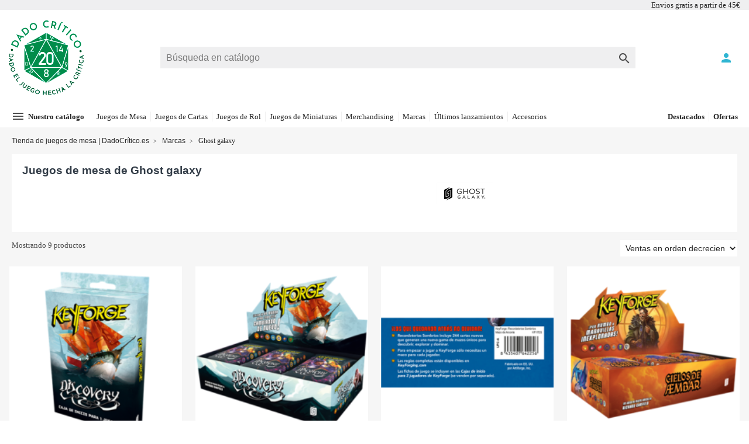

--- FILE ---
content_type: text/html; charset=utf-8
request_url: https://www.dadocritico.es/marca/ghost-galaxy-104
body_size: 16550
content:
<!doctype html>
<html lang="es">

  <head>
    
      
  <meta charset="utf-8">


  <meta http-equiv="x-ua-compatible" content="ie=edge">



  <link rel="canonical" href="https://www.dadocritico.es/marca/ghost-galaxy-104">

  <title>Ghost galaxy ▷ Todos los Productos a la venta</title>
  <meta name="description" content="Descubre que Productos de GHOST GALAXY están a la venta actualmente.">
      
        



  <meta name="viewport" content="width=device-width, initial-scale=1">



  <link rel="icon" type="image/vnd.microsoft.icon" href="https://www.dadocritico.es/img/favicon.ico?1667032907">
  <link rel="shortcut icon" type="image/x-icon" href="https://www.dadocritico.es/img/favicon.ico?1667032907">



  <link rel="preload" href="/themes/classicblinders/assets/fonts/material-icons.woff2" as="font" type="font/woff2" crossorigin>
      <link rel="stylesheet" href="https://www.dadocritico.es/themes/classicblinders/assets/cache/theme-16c97a549.css" type="text/css" media="all">
  



    <script type="text/javascript" src="https://www.dadocritico.es/themes/classicblinders/assets/cache/head-4c0a9a548.js" ></script>


  <script type="text/javascript">
        var jolisearch = {"amb_joli_search_action":"https:\/\/www.dadocritico.es\/jolisearch","amb_joli_search_link":"https:\/\/www.dadocritico.es\/jolisearch","amb_joli_search_controller":"jolisearch","blocksearch_type":"top","show_cat_desc":0,"ga_acc":0,"id_lang":1,"url_rewriting":1,"use_autocomplete":2,"minwordlen":3,"l_products":"Productos","l_manufacturers":"Fabricantes","l_categories":"Categor\u00edas","l_no_results_found":"Ning\u00fan producto corresponde con su b\u00fasqueda","l_more_results":"Mostrar todos los resultados","ENT_QUOTES":3,"search_ssl":true,"self":"\/home\/dadocritico-u-1\/htdocs\/www.dadocritico.es\/modules\/ambjolisearch","position":{"my":"right top","at":"right bottom","collision":"flipfit none"},"classes":"ps17","display_manufacturer":"","display_category":""};
        var prestashop = {"cart":{"products":[],"totals":{"total":{"type":"total","label":"Total","amount":0,"value":"0,00\u00a0\u20ac"},"total_including_tax":{"type":"total","label":"Total (impuestos incl.)","amount":0,"value":"0,00\u00a0\u20ac"},"total_excluding_tax":{"type":"total","label":"Total (impuestos excl.)","amount":0,"value":"0,00\u00a0\u20ac"}},"subtotals":{"products":{"type":"products","label":"Subtotal","amount":0,"value":"0,00\u00a0\u20ac"},"discounts":null,"shipping":{"type":"shipping","label":"Transporte","amount":0,"value":""},"tax":{"type":"tax","label":"Impuestos incluidos","amount":0,"value":"0,00\u00a0\u20ac"}},"products_count":0,"summary_string":"0 art\u00edculos","vouchers":{"allowed":1,"added":[]},"discounts":[],"minimalPurchase":0,"minimalPurchaseRequired":""},"currency":{"id":1,"name":"Euro","iso_code":"EUR","iso_code_num":"978","sign":"\u20ac"},"customer":{"lastname":null,"firstname":null,"email":null,"birthday":null,"newsletter":null,"newsletter_date_add":null,"optin":null,"website":null,"company":null,"siret":null,"ape":null,"is_logged":false,"gender":{"type":null,"name":null},"addresses":[]},"language":{"name":"Espa\u00f1ol (Spanish)","iso_code":"es","locale":"es-ES","language_code":"es","is_rtl":"0","date_format_lite":"d\/m\/Y","date_format_full":"d\/m\/Y H:i:s","id":1},"page":{"title":"","canonical":null,"meta":{"title":"Ghost galaxy \u25b7 Todos los Productos a la venta","description":"Descubre que Productos de GHOST GALAXY est\u00e1n a la venta actualmente.","keywords":"","robots":"index"},"page_name":"manufacturer","body_classes":{"lang-es":true,"lang-rtl":false,"country-ES":true,"currency-EUR":true,"layout-full-width":true,"page-manufacturer":true,"tax-display-enabled":true},"admin_notifications":[]},"shop":{"name":"Tienda de juegos de mesa | DadoCr\u00edtico.es","logo":"https:\/\/www.dadocritico.es\/img\/logo-1667032907.jpg","stores_icon":"https:\/\/www.dadocritico.es\/img\/logo_stores.png","favicon":"https:\/\/www.dadocritico.es\/img\/favicon.ico"},"urls":{"base_url":"https:\/\/www.dadocritico.es\/","current_url":"https:\/\/www.dadocritico.es\/marca\/ghost-galaxy-104","shop_domain_url":"https:\/\/www.dadocritico.es","img_ps_url":"https:\/\/www.dadocritico.es\/img\/","img_cat_url":"https:\/\/www.dadocritico.es\/img\/c\/","img_lang_url":"https:\/\/www.dadocritico.es\/img\/l\/","img_prod_url":"https:\/\/www.dadocritico.es\/img\/p\/","img_manu_url":"https:\/\/www.dadocritico.es\/img\/m\/","img_sup_url":"https:\/\/www.dadocritico.es\/img\/su\/","img_ship_url":"https:\/\/www.dadocritico.es\/img\/s\/","img_store_url":"https:\/\/www.dadocritico.es\/img\/st\/","img_col_url":"https:\/\/www.dadocritico.es\/img\/co\/","img_url":"https:\/\/www.dadocritico.es\/themes\/classicblinders\/assets\/img\/","css_url":"https:\/\/www.dadocritico.es\/themes\/classicblinders\/assets\/css\/","js_url":"https:\/\/www.dadocritico.es\/themes\/classicblinders\/assets\/js\/","pic_url":"https:\/\/www.dadocritico.es\/upload\/","pages":{"address":"https:\/\/www.dadocritico.es\/direccion","addresses":"https:\/\/www.dadocritico.es\/direcciones","authentication":"https:\/\/www.dadocritico.es\/iniciar-sesion","cart":"https:\/\/www.dadocritico.es\/carrito","category":"https:\/\/www.dadocritico.es\/index.php?controller=category","cms":"https:\/\/www.dadocritico.es\/index.php?controller=cms","contact":"https:\/\/www.dadocritico.es\/contactenos","discount":"https:\/\/www.dadocritico.es\/descuento","guest_tracking":"https:\/\/www.dadocritico.es\/seguimiento-pedido-invitado","history":"https:\/\/www.dadocritico.es\/historial-compra","identity":"https:\/\/www.dadocritico.es\/datos-personales","index":"https:\/\/www.dadocritico.es\/","my_account":"https:\/\/www.dadocritico.es\/mi-cuenta","order_confirmation":"https:\/\/www.dadocritico.es\/confirmacion-pedido","order_detail":"https:\/\/www.dadocritico.es\/index.php?controller=order-detail","order_follow":"https:\/\/www.dadocritico.es\/seguimiento-pedido","order":"https:\/\/www.dadocritico.es\/checkout","order_return":"https:\/\/www.dadocritico.es\/index.php?controller=order-return","order_slip":"https:\/\/www.dadocritico.es\/facturas-abono","pagenotfound":"https:\/\/www.dadocritico.es\/pagina-no-encontrada","password":"https:\/\/www.dadocritico.es\/recuperar-contrase\u00f1a","pdf_invoice":"https:\/\/www.dadocritico.es\/index.php?controller=pdf-invoice","pdf_order_return":"https:\/\/www.dadocritico.es\/index.php?controller=pdf-order-return","pdf_order_slip":"https:\/\/www.dadocritico.es\/index.php?controller=pdf-order-slip","prices_drop":"https:\/\/www.dadocritico.es\/productos-rebajados","product":"https:\/\/www.dadocritico.es\/index.php?controller=product","search":"https:\/\/www.dadocritico.es\/busqueda","sitemap":"https:\/\/www.dadocritico.es\/mapa del sitio","stores":"https:\/\/www.dadocritico.es\/tiendas","supplier":"https:\/\/www.dadocritico.es\/proveedor","register":"https:\/\/www.dadocritico.es\/iniciar-sesion?create_account=1","order_login":"https:\/\/www.dadocritico.es\/checkout?login=1"},"alternative_langs":[],"theme_assets":"\/themes\/classicblinders\/assets\/","actions":{"logout":"https:\/\/www.dadocritico.es\/?mylogout="},"no_picture_image":{"bySize":{"small_default":{"url":"https:\/\/www.dadocritico.es\/img\/p\/es-default-small_default.jpg","width":98,"height":98},"cart_default":{"url":"https:\/\/www.dadocritico.es\/img\/p\/es-default-cart_default.jpg","width":125,"height":125},"home_default":{"url":"https:\/\/www.dadocritico.es\/img\/p\/es-default-home_default.jpg","width":222,"height":222},"medium_default":{"url":"https:\/\/www.dadocritico.es\/img\/p\/es-default-medium_default.jpg","width":393,"height":393},"large_default":{"url":"https:\/\/www.dadocritico.es\/img\/p\/es-default-large_default.jpg","width":800,"height":800}},"small":{"url":"https:\/\/www.dadocritico.es\/img\/p\/es-default-small_default.jpg","width":98,"height":98},"medium":{"url":"https:\/\/www.dadocritico.es\/img\/p\/es-default-home_default.jpg","width":222,"height":222},"large":{"url":"https:\/\/www.dadocritico.es\/img\/p\/es-default-large_default.jpg","width":800,"height":800},"legend":""}},"configuration":{"display_taxes_label":true,"display_prices_tax_incl":true,"is_catalog":true,"show_prices":true,"opt_in":{"partner":false},"quantity_discount":{"type":"discount","label":"Descuento unitario"},"voucher_enabled":1,"return_enabled":0},"field_required":[],"breadcrumb":{"links":[{"title":"Tienda de juegos de mesa | DadoCr\u00edtico.es","url":"https:\/\/www.dadocritico.es\/"},{"title":"Marcas","url":"https:\/\/www.dadocritico.es\/brands"},{"title":"Ghost galaxy","url":"https:\/\/www.dadocritico.es\/marca\/ghost-galaxy-104"}],"count":3},"link":{"protocol_link":"https:\/\/","protocol_content":"https:\/\/"},"time":1768647128,"static_token":"6a131e93aac54a94c4880aecc0908a12","token":"0b5918cf6449ea16a7c142caa130ba73","debug":false};
        var psr_icon_color = "#1C1613";
      </script>



  
            <script type="application/ld+json">{
                "@context":"http://schema.org",
                "@type":"BreadcrumbList",
                    "itemListElement": [
                {
                    "@type": "ListItem",
                    "position": 0,
                    "name": "Tienda de juegos de mesa | DadoCrítico.es",
                    "item": "https://www.dadocritico.es/"
                },
              {
            "@type": "ListItem",
            "position": 1,
            "name": "Ghost galaxy",
            "item": "https://www.dadocritico.es/marca/ghost-galaxy-104"
        }
                    ]
            }</script>
<style>
    :root {
                --font_primary: sans-serif;
        --font_second: sans-serif;
                --primary_color: #2fb5d2;
        --second_color: #f39d72;
        --background: #f6f6f6;
        --color_font: #232323;
        --color_link: #2fb5d2;
        --color_hover: #2592a9;

        --button_p_bk: #008A46;
        --button_p_color: #ffffff;
        --button_p_bk_hover: #000000;
        --button_p_color_hover: #ffffff;
        --button_s_bk: #2fb5d2;
        --button_s_color: #ffffff;
        --button_s_bk_hover: #de8d65;
        --button_s_color_hover: #ffffff;

        --topbar_bk: #efeff0;
        --topbar_color: #232323;
        --topbar_link: #2fb5d2;
        --topbar_hover: #2592a9;
        --header_bk: #ffffff;
        --header_color: #2fb5d2;
        --header_link: #2fb5d2;
        --header_hover: #2592a9;
        --search_bk: #efeff0;
        --seach_color: #7a7a7a;

        --prefooter_bk: #ffffff;
        --prefooter_color: #232323;
        --prefooter_link: #2fb5d2;
        --prefooter_hover: #2592a9;
        --footer_bk: #f6f6f6;
        --footer_color: #232323;
        --footer_link: #232323;
        --footer_hover: #2fb5d2;
    }
</style><style>
            :root {
                --dbmenu_color: #232323;
                --dbmenu_color_hover: #2fb5d2;
            }
        </style><!-- Facebook Product Ad Module by BusinessTech - Start Facebook Pixel Code -->
	
	<script>
		!function(f,b,e,v,n,t,s){if(f.fbq)return;n=f.fbq=function(){n.callMethod?
			n.callMethod.apply(n,arguments):n.queue.push(arguments)};if(!f._fbq)f._fbq=n;
			n.push=n;n.loaded=!0;n.version='2.0';n.queue=[];t=b.createElement(e);t.async=!0;
			t.src=v;s=b.getElementsByTagName(e)[0];s.parentNode.insertBefore(t,s)
		}(window, document,'script','https://connect.facebook.net/en_US/fbevents.js');

					fbq('consent', 'grant');
				fbq('init', '331034417992906');
		fbq('track', 'PageView');

		
				
		fbq('track', 'ViewContent', {
			
							content_type : 'product',
							content_ids : ['ES12139','ES12003','ES11042','ES12313','ES12694','ES1192','ES13110','ES13109','ES11041'],
							content_name : 'Ghost galaxy'						
		});
		
				
	</script>
	<noscript><img height="1" width="1" style="display:none" src="https://www.facebook.com/tr?id=331034417992906&ev=PageView&noscript=1"/></noscript>
	

	<!-- manage the click event on the wishlist and the add to cart -->
		<script type="text/javascript" src="/modules/facebookproductad/views/js/pixel.js"></script>
	<script type="text/javascript" src="/modules/facebookproductad/views/js/jquery-1.11.0.min.js"></script>
	<script type="text/javascript">

		var oPixelFacebook = new oPixelFacebook();

		$( document ).ready(function() {
			oPixelFacebook.addToCart({"content_name":"'Keyforge Animalario'","content_category":"'Juegos de cartas'","content_ids":"['ES12139']","content_type":"'product'","value":13.49,"currency":"'EUR'"}, 'a[rel="ajax_id_product_12139"].ajax_add_to_cart_button');oPixelFacebook.addToWishList({"content_name":"'Keyforge Animalario'","content_category":"'Juegos de cartas'","content_ids":"['ES12139']","content_type":"'product'","value":13.49,"currency":"'EUR'"}, 'a[rel="12139"].addToWishlist');oPixelFacebook.addToCart({"content_name":"'KeyForge Aventuras: La gran cacer\u00eda'","content_category":"'Juegos de cartas'","content_ids":"['ES12003']","content_type":"'product'","value":21.24,"currency":"'EUR'"}, 'a[rel="ajax_id_product_12003"].ajax_add_to_cart_button');oPixelFacebook.addToWishList({"content_name":"'KeyForge Aventuras: La gran cacer\u00eda'","content_category":"'Juegos de cartas'","content_ids":"['ES12003']","content_type":"'product'","value":21.24,"currency":"'EUR'"}, 'a[rel="12003"].addToWishlist');oPixelFacebook.addToCart({"content_name":"'Keyforge Caja de inicio 2 jugadores'","content_category":"'Juegos de cartas'","content_ids":"['ES11042']","content_type":"'product'","value":33.99,"currency":"'EUR'"}, 'a[rel="ajax_id_product_11042"].ajax_add_to_cart_button');oPixelFacebook.addToWishList({"content_name":"'Keyforge Caja de inicio 2 jugadores'","content_category":"'Juegos de cartas'","content_ids":"['ES11042']","content_type":"'product'","value":33.99,"currency":"'EUR'"}, 'a[rel="11042"].addToWishlist');oPixelFacebook.addToCart({"content_name":"'Keyforge Cielos de \u00c6mbar'","content_category":"'Juegos de cartas'","content_ids":"['ES12313']","content_type":"'product'","value":13.49,"currency":"'EUR'"}, 'a[rel="ajax_id_product_12313"].ajax_add_to_cart_button');oPixelFacebook.addToWishList({"content_name":"'Keyforge Cielos de \u00c6mbar'","content_category":"'Juegos de cartas'","content_ids":"['ES12313']","content_type":"'product'","value":13.49,"currency":"'EUR'"}, 'a[rel="12313"].addToWishlist');oPixelFacebook.addToCart({"content_name":"'Keyforge Grim reminders'","content_category":"'Juegos de cartas'","content_ids":"['ES12694']","content_type":"'product'","value":13.44,"currency":"'EUR'"}, 'a[rel="ajax_id_product_12694"].ajax_add_to_cart_button');oPixelFacebook.addToWishList({"content_name":"'Keyforge Grim reminders'","content_category":"'Juegos de cartas'","content_ids":"['ES12694']","content_type":"'product'","value":13.44,"currency":"'EUR'"}, 'a[rel="12694"].addToWishlist');oPixelFacebook.addToCart({"content_name":"'Keyforge Vientos de intercambio'","content_category":"'Juegos de cartas'","content_ids":"['ES1192']","content_type":"'product'","value":13.44,"currency":"'EUR'"}, 'a[rel="ajax_id_product_1192"].ajax_add_to_cart_button');oPixelFacebook.addToWishList({"content_name":"'Keyforge Vientos de intercambio'","content_category":"'Juegos de cartas'","content_ids":"['ES1192']","content_type":"'product'","value":13.44,"currency":"'EUR'"}, 'a[rel="1192"].addToWishlist');oPixelFacebook.addToCart({"content_name":"'KeyForge: Discovery 1-Player Starter'","content_category":"'Juegos de cartas'","content_ids":"['ES13110']","content_type":"'product'","value":17.99,"currency":"'EUR'"}, 'a[rel="ajax_id_product_13110"].ajax_add_to_cart_button');oPixelFacebook.addToWishList({"content_name":"'KeyForge: Discovery 1-Player Starter'","content_category":"'Juegos de cartas'","content_ids":"['ES13110']","content_type":"'product'","value":17.99,"currency":"'EUR'"}, 'a[rel="13110"].addToWishlist');oPixelFacebook.addToCart({"content_name":"'KeyForge: Discovery Mazo de Arconte'","content_category":"'Juegos de cartas'","content_ids":"['ES13109']","content_type":"'product'","value":13.49,"currency":"'EUR'"}, 'a[rel="ajax_id_product_13109"].ajax_add_to_cart_button');oPixelFacebook.addToWishList({"content_name":"'KeyForge: Discovery Mazo de Arconte'","content_category":"'Juegos de cartas'","content_ids":"['ES13109']","content_type":"'product'","value":13.49,"currency":"'EUR'"}, 'a[rel="13109"].addToWishlist');oPixelFacebook.addToCart({"content_name":"'Keyforge: Recordatorios Sombr\u00edos'","content_category":"'Juegos de cartas'","content_ids":"['ES11041']","content_type":"'product'","value":13.44,"currency":"'EUR'"}, 'a[rel="ajax_id_product_11041"].ajax_add_to_cart_button');oPixelFacebook.addToWishList({"content_name":"'Keyforge: Recordatorios Sombr\u00edos'","content_category":"'Juegos de cartas'","content_ids":"['ES11041']","content_type":"'product'","value":13.44,"currency":"'EUR'"}, 'a[rel="11041"].addToWishlist');
		});

	</script>
	<!-- Facebook Product Ad Module by BusinessTech - End Facebook Pixel Code -->
<script>
    var arplAjaxURL = 'https://www.dadocritico.es/module/arproductlists/ajax';
    var arplCartURL = 'https://www.dadocritico.es/carrito';
    window.addEventListener('load', function(){
        arPL.currentProduct = 0;
        arPL.currentIPA = 0;
        arPL.currentCategory = 0;
        arPL.ps = 17;
        arPL.init();
    });
</script><script data-keepinline>
    var tagManagerId = 'GTM-T6SHN7V';
    var optimizeId = '';
    var gtmTrackingFeatures = {"gua":{"trackingId":"UA-43238277-13","cookieDomain":"auto","sendLimit":25,"siteSpeedSampleRate":1,"anonymizeIp":0,"userIdFeature":1,"linkAttribution":1,"remarketingFeature":1,"merchantPrefix":"ES","merchantSuffix":"","merchantVariant":"","businessDataFeature":0,"businessDataPrefix":"","businessDataVariant":"","crossDomainList":false,"allowLinker":true,"clientId":0,"dimensions":{"ecommProdId":1,"ecommPageType":2,"ecommTotalValue":3,"ecommCategory":4,"dynxItemId":5,"dynxItemId2":6,"dynxPageType":7,"dynxTotalValue":8}},"googleAds":{"trackingId":668510264,"conversionLabel":"IvFUCLyg9O4BELjQ4r4C"},"bing":{"trackingId":""},"facebook":{"trackingId":"","catalogPrefix":"","catalogSuffix":"","catalogVariant":""},"twitter":{"trackingId":""},"goals":{"signUp":1,"socialAction":0,"coupon":1},"common":{"eventValues":{"signUpGoal":1,"socialAction":0,"coupon":1},"cartAjax":1,"productsPerPage":32,"userId":null,"currencyCode":"EUR","langCode":"es","countryCode":"ES","maxLapse":10,"signUpTypes":["new customer","guest customer"],"isNewSignUp":false,"isGuest":0,"idShop":1,"token":"465e3a0a4c0977fed84821f56953fae1"}};
    var checkDoNotTrack = 0;
    var disableInternalTracking = 0;
    var dataLayer = window.dataLayer || [];
    var dimensions = new Object();
    var initDataLayer = new Object();
    var gaCreate = new Object();
    var doNotTrack = (
        window.doNotTrack == "1" ||
        navigator.doNotTrack == "yes" ||
        navigator.doNotTrack == "1" ||
        navigator.msDoNotTrack == "1"
    );

    if (typeof gtmTrackingFeatures === 'object' && !disableInternalTracking) {
        if (gtmTrackingFeatures.gua.trackingId) {
            initDataLayer.gua = {
                'trackingId': gtmTrackingFeatures.gua.trackingId,
                'cookieDomain': gtmTrackingFeatures.gua.cookieDomain,
                'allowLinker':  gtmTrackingFeatures.gua.allowLinker,
                'siteSpeedSampleRate': gtmTrackingFeatures.gua.siteSpeedSampleRate,
                'anonymizeIp': gtmTrackingFeatures.gua.anonymizeIp,
                'linkAttribution': gtmTrackingFeatures.gua.linkAttribution
            };

            if (gtmTrackingFeatures.gua.remarketingFeature) {
                // assign index dimensions
                dimensions.ecommProdId = gtmTrackingFeatures.gua.dimensions.ecommProdId;
                dimensions.ecommPageType = gtmTrackingFeatures.gua.dimensions.ecommPageType;
                dimensions.ecommTotalValue = gtmTrackingFeatures.gua.dimensions.ecommTotalValue;
                dimensions.ecommCategory = gtmTrackingFeatures.gua.dimensions.ecommCategory;
            }

            if (gtmTrackingFeatures.gua.businessDataFeature) {
                // assign index dimensions
                dimensions.dynxItemId = gtmTrackingFeatures.gua.dimensions.dynxItemId;
                dimensions.dynxItemId2 = gtmTrackingFeatures.gua.dimensions.dynxItemId2;
                dimensions.dynxPageType = gtmTrackingFeatures.gua.dimensions.dynxPageType;
                dimensions.dynxTotalValue = gtmTrackingFeatures.gua.dimensions.dynxTotalValue;
            }

            // assign index dimensions to data layer
            initDataLayer.gua.dimensions = dimensions;

            if (gtmTrackingFeatures.gua.userIdFeature) {
                initDataLayer.gua.userId = gtmTrackingFeatures.common.userId;
            }

            if (gtmTrackingFeatures.gua.crossDomainList) {
                initDataLayer.gua.crossDomainList = gtmTrackingFeatures.gua.crossDomainList;
            }

            // prepare gaCreate with same configuration than GTM
            gaCreate = {
                'trackingId': gtmTrackingFeatures.gua.trackingId,
                'allowLinker': true,
                'cookieDomain': gtmTrackingFeatures.gua.cookieDomain
            };
        }

        if (gtmTrackingFeatures.googleAds.trackingId) {
            initDataLayer.googleAds = {
                'conversionId' : gtmTrackingFeatures.googleAds.trackingId,
                'conversionLabel' : gtmTrackingFeatures.googleAds.conversionLabel
            };
        }

        if (gtmTrackingFeatures.bing.trackingId) {
            initDataLayer.bing = {
                'trackingId': gtmTrackingFeatures.bing.trackingId
            };
        }

        if (gtmTrackingFeatures.facebook.trackingId) {
            initDataLayer.facebook = {
                'trackingId': gtmTrackingFeatures.facebook.trackingId
            };
        }

        if (gtmTrackingFeatures.twitter.trackingId) {
            initDataLayer.twitter = {
                'trackingId': gtmTrackingFeatures.twitter.trackingId
            };
        }

        // init common values
        initDataLayer.common = {
            'currency' : gtmTrackingFeatures.common.currencyCode,
            'langCode' : gtmTrackingFeatures.common.langCode,
            'countryCode' : gtmTrackingFeatures.common.countryCode,
            'referrer' : document.referrer,
            'userAgent' : navigator.userAgent,
            'navigatorLang' : navigator.language,
            'doNotTrack' : (checkDoNotTrack && doNotTrack)
        };

        dataLayer.push(initDataLayer);
    }
</script>
<!-- Init Tag Manager script -->
<script data-keepinline>
    if (!disableInternalTracking) {
        
        (function (w, d, s, l, i) {
            w[l] = w[l] || [];
            w[l].push({'gtm.start': new Date().getTime(), event: 'gtm.js'});
            var f = d.getElementsByTagName(s)[0];
            var j = d.createElement(s), dl = l !== 'dataLayer' ? '&l=' + l : '';
            j.async = true;
            j.src = 'https://www.googletagmanager.com/gtm.js?id=' + i + dl;
            f.parentNode.insertBefore(j, f);
        })(window, document, 'script', 'dataLayer', tagManagerId);
        
    }
</script>



    
  </head>

  <body id="manufacturer" class="lang-es country-es currency-eur layout-full-width page-manufacturer tax-display-enabled">

    
      
    

    <main>
      
              

      <header id="header">
        
          
  <div class="header-banner">
    
  </div>



  <nav class="header-nav full_width_generic">
    <div class="container">
      <div class="headernav_flex">
                  <div class="displayNav1">
            
          </div>
          <div class="displayNavCenter">
            
          </div>
          <div class="displayNav2">
            <p class="dbfreeshipping">Envios gratis a partir de 45€</p>
          </div>
                        <div class="hidden-md-up text-sm-center mobile">
          <div class="top-logo" id="_mobile_logo"></div>
          <div class="dbcontactinfo_top" id="_mobile_contact_info">
            <span class="link_contact datatext" datatext="aHR0cHM6Ly93d3cuZGFkb2NyaXRpY28uZXMvY29udGFjdGVub3M=">
              <i class="material-icons">contact_support</i>
            </span>
          </div>
          <div id="_mobile_user_info"></div>
          <div id="_mobile_cart"></div>
          <div class="clearfix"></div>
        </div>
      </div>
    </div>
  </nav>



  <div class="header-top full_width_generic">
    <div class="container">
      <div class="header__flex">
                <div class="displayLogo hidden-sm-down" id="_desktop_logo">
                      <a href="https://www.dadocritico.es/">
              <img class="logo img-responsive" src="https://www.dadocritico.es/img/logo-1667032907.jpg" alt="Tienda de juegos de mesa | DadoCrítico.es" loading="lazy" height="34" width="128">
            </a>
                  </div>
        <div class="displayTopCenter">
          <div id="search_widget" class="search-widget" data-search-controller-url="//www.dadocritico.es/busqueda">
	<form method="get" action="//www.dadocritico.es/busqueda">
		<input type="hidden" name="controller" value="search">
		<input type="text" name="s" value="" placeholder="Búsqueda en catálogo" aria-label="Buscar" class="dbsearchbar-input">
		<button type="submit">
			<i class="material-icons search">&#xE8B6;</i>
			<span class="hidden-xl-down">Buscar</span>
		</button>
	</form>

	<div id="content_search">
		<div class="header_searchbar">
			<p class="searchbar_items">Resultados: <span class="items_show"></span> de <span class="total_items"></span> producto(s) - <strong class="link_allresult"></strong></p>
			<button type="button" class="close"><span aria-hidden="true">×</span></button>
		</div>
		<div class="result_searchbar"></div>
		<div class="allresult_searchbar"></div>
	</div>
</div>
          <div class="clearfix"></div>
        </div>
        <div class="position-static displayTop">
          <div id="_desktop_user_info">
  <div class="user-info">
          <span
        datatext="aHR0cHM6Ly93d3cuZGFkb2NyaXRpY28uZXMvbWktY3VlbnRh"
        class="datatext"
      >
        <i class="material-icons">person</i>
      </span>
      </div>
</div>



          <div class="clearfix"></div>
        </div>
      </div>
      <div id="mobile_top_menu_wrapper" class="row hidden-md-up" style="display:none;">
        <div class="js-top-menu mobile" id="_mobile_top_menu"></div>
        <div class="js-top-menu-bottom">
          <div id="_mobile_currency_selector"></div>
          <div id="_mobile_language_selector"></div>
          <div id="_mobile_contact_link"></div>
        </div>
      </div>
    </div>
  </div>
  <div class="dbmenu">

        <nav class="container dbmenu_navigation hidden-sm-down">
        <div class="element_nav">
            <span class="open_dbmenu" data-toggle="modal" data-target="#dbmenu_burger">
                <i class="material-icons">menu</i> Nuestro catálogo
            </span>
        </div>
                    <div class="element_nav additional">
                                    <span datatext="aHR0cHM6Ly93d3cuZGFkb2NyaXRpY28uZXMvanVlZ28tZGUtbWVzYS0yNw==" class="datatext">Juegos de Mesa</span>
                                    <span datatext="aHR0cHM6Ly93d3cuZGFkb2NyaXRpY28uZXMvanVlZ28tZGUtY2FydGFzLTM=" class="datatext">Juegos de Cartas</span>
                                    <span datatext="aHR0cHM6Ly93d3cuZGFkb2NyaXRpY28uZXMvanVlZ28tZGUtcm9sLTI0" class="datatext">Juegos de Rol</span>
                                    <span datatext="aHR0cHM6Ly93d3cuZGFkb2NyaXRpY28uZXMvanVlZ28tZGUtbWluaWF0dXJhcy04MA==" class="datatext">Juegos de Miniaturas</span>
                                    <span datatext="aHR0cHM6Ly93d3cuZGFkb2NyaXRpY28uZXMvbWVyY2hhbmRpc2luZy0zODI=" class="datatext">Merchandising</span>
                                    <span datatext="L2JyYW5kcw==" class="datatext">Marcas</span>
                                    <span datatext="L25vdmVkYWRlcw==" class="datatext">Últimos lanzamientos</span>
                                    <span datatext="aHR0cHM6Ly93d3cuZGFkb2NyaXRpY28uZXMvYWNjZXNvcmlvcy05OA==" class="datatext">Accesorios</span>
                            </div>
                            <div class="element_nav featured">
                                    <span datatext="aHR0cHM6Ly93d3cuZGFkb2NyaXRpY28uZXMvZGVzdGFjYWRvcy1lbi1qdWVnb3MtZGUtbWVzYS15LXJvbC0tMjY1" class="datatext">Destacados</span>
                                    <span datatext="L3Byb2R1Y3Rvcy1yZWJhamFkb3M=" class="datatext">Ofertas</span>
                            </div>
            </nav>
    
    <div class="modal fade left" id="dbmenu_burger" tabindex="-1" role="dialog" aria-labelledby="dbmenu_burger_Label" aria-hidden="true">
        <div class="modal-dialog" role="document">
            <div class="modal-content">

                <div class="modal-body">

                                        <div class="menu_header">
                        <span class="modal-title" id="dbmenu_burger_Label">
                                                              Bienvenido
                                                     </span>
                        <button type="button" class="close" data-dismiss="modal" aria-label="Close">
                            <span aria-hidden="true">&times;</span>
                        </button>
                    </div>

                                                                    <div class="subitems subitems_1">
        <p class="dbmenu_back" data-subitem="subitems_1">
            <i class="material-icons">keyboard_backspace</i>
            Juegos de Mesa
        </p>
                                    <a class="item_viewall" href="https://www.dadocritico.es/juego-de-mesa-27" title="Comprar Juegos de Mesa Online">
                    Ver todos Juegos de Mesa
                </a>
                                        
                                    <a class="subitem" href="https://www.dadocritico.es/juego-de-tablero-9" title="Comprar Juegos de Tablero" >
                                                    De tablero
                                            </a>
                
                                
                                    <a class="subitem" href="https://www.dadocritico.es/juego-de-mesa-familiar-7" title="Comprar juegos de mesa familiares" >
                                                    Familiares
                                            </a>
                
                                
                                    <a class="subitem" href="https://www.dadocritico.es/juego-de-mesa-ingenio-10" title="Comprar juegos de mesa de ingenio" >
                                                    Ingenio
                                            </a>
                
                                
                                    <a class="subitem" href="https://www.dadocritico.es/juego-de-mesa-estrategia-12" title="Comprar juegos de mesa estrategia" >
                                                    Estrategia
                                            </a>
                
                                
                                    <a class="subitem" href="https://www.dadocritico.es/juego-de-mesa-cooperativo-18" title="Juegos de mesa cooperativos" >
                                                    Cooperativos
                                            </a>
                
                                
                                    <a class="subitem" href="https://www.dadocritico.es/juego-de-mesa-misterio-17" title="Juegos de mesa misterio" >
                                                    Misterio
                                            </a>
                
                                
                                    <a class="subitem" href="https://www.dadocritico.es/de-dados-21" title="Juegos de mesa de dados" >
                                                    De dados
                                            </a>
                
                                
                                    <a class="subitem" href="https://www.dadocritico.es/juegos-eurogame-36" title="Comprar juegos de mesa eurogame" >
                                                    Eurogame
                                            </a>
                
                                
                                    <a class="subitem" href="https://www.dadocritico.es/juegos-de-mesa-para-dos-29" title="Comprar juegos de mesa para dos" >
                                                    Para 2
                                            </a>
                
                                
                                    <a class="subitem" href="https://www.dadocritico.es/juegos-black-stories-black-partys-46" title="Black Stories" >
                                                    Black Stories
                                            </a>
                
                                
                                    <a class="subitem" href="https://www.dadocritico.es/juegos-exit-59" title="Juegos de mesa Exit" >
                                                    The Exit
                                            </a>
                
                        </div>
                                                                                                                                                                                                                                                                                                                                                                                                                                                                            
                                        <div class="dbmenu_primary">
                        <div class="dbmenu_category">
                            <span class="title">Categorías</span>
                                                            <div class="item">

                                                                                                                <span class="item_primary open_subitems" data-subitem="subitems_1" >
                                                                                        <strong>                                            Juegos de Mesa
                                            </strong>                                                                                            <i class="material-icons">keyboard_arrow_right</i>
                                                                                    </span>
                                    

                                </div>
                                                            <div class="item">

                                                                                                                                                            <a href="https://www.dadocritico.es/juego-de-cartas-3" class="item_primary" title="Tienda de juegos de cartas" >
                                                                                                    <img class="img_menu" src="/img/c/3-0_thumb.jpg" alt="Juegos de Cartas" loading="lazy" height="25" width="25">
                                                                                                                                                Juegos de Cartas
                                                                                                                                            </a>
                                                                            

                                </div>
                                                            <div class="item">

                                                                                                                                                            <a href="https://www.dadocritico.es/juego-de-rol-24" class="item_primary" title="Comprar Juegos de Rol" >
                                                                                                    <img class="img_menu" src="/img/c/24-0_thumb.jpg" alt="Juegos de Rol" loading="lazy" height="25" width="25">
                                                                                                <strong>                                                Juegos de Rol
                                                </strong>                                                                                            </a>
                                                                            

                                </div>
                                                            <div class="item">

                                                                                                                                                            <a href="https://www.dadocritico.es/juego-de-miniaturas-80" class="item_primary" title="Juegos de Miniaturas" >
                                                                                                                                                Juegos de Miniaturas
                                                                                                                                            </a>
                                                                            

                                </div>
                                                            <div class="item">

                                                                                                                                                            <a href="https://www.dadocritico.es/merchandising-382" class="item_primary" title="Merchandising" >
                                                                                                                                                Merchandising
                                                                                                                                            </a>
                                                                            

                                </div>
                                                            <div class="item">

                                                                                                                                                            <a href="/brands" class="item_primary" title="Juegos de mesa por Marca" >
                                                                                                                                                Marcas
                                                                                                                                            </a>
                                                                            

                                </div>
                                                            <div class="item">

                                                                                                                                                            <a href="/novedades" class="item_primary" title="Novedades en Juegos de Mesa %date(y)%" >
                                                                                                                                                Últimos lanzamientos
                                                                                                                                            </a>
                                                                            

                                </div>
                                                            <div class="item">

                                                                                                                                                            <a href="https://www.dadocritico.es/puzzles-85" class="item_primary" title="Puzzles" >
                                                                                                                                                Puzzles
                                                                                                                                            </a>
                                                                            

                                </div>
                                                            <div class="item">

                                                                                                                                                            <a href="https://www.dadocritico.es/accesorios-98" class="item_primary" title="Accesorios" >
                                                                                                                                                Accesorios
                                                                                                                                            </a>
                                                                            

                                </div>
                                                            <div class="item">

                                                                                                                                                            <a href="https://www.dadocritico.es/destacados-en-juegos-de-mesa-y-rol--265" class="item_primary" title="Destacados" >
                                                                                                <strong>                                                Destacados
                                                </strong>                                                                                            </a>
                                                                            

                                </div>
                                                            <div class="item">

                                                                                                                                                            <a href="/productos-rebajados" class="item_primary" title="Ofertas destacas en juegos de mesa y merchandising" >
                                                                                                <strong>                                                Ofertas
                                                </strong>                                                                                            </a>
                                                                            

                                </div>
                                                    </div>

                                                <div class="dbmenu_personal">
                            <span class="title">Datos personales</span>
                            <ul class="items">
                                <li class="item">
                                    <svg aria-hidden="true" focusable="false" data-prefix="far" data-icon="chalkboard-user" class="svg-inline--fa fa-chalkboard-user fa-w-20" role="img" xmlns="http://www.w3.org/2000/svg" viewBox="0 0 640 512"><path fill="currentColor" d="M192 352H128c-70.69 0-128 57.3-128 128c0 17.67 14.33 32 32 32h256c17.67 0 32-14.33 32-32C320 409.3 262.7 352 192 352zM49.61 464C57.04 427.5 89.37 400 128 400h64c38.63 0 70.96 27.53 78.39 64H49.61zM160 320c53.02 0 96-42.98 96-96c0-53.02-42.98-96-96-96C106.1 128 64 170.1 64 224C64 277 106.1 320 160 320zM160 176c26.47 0 48 21.53 48 48S186.5 272 160 272S112 250.5 112 224S133.5 176 160 176zM584 0H216C185.1 0 160 25.12 160 56V80c0 13.25 10.75 24 24 24S208 93.25 208 80V56c0-4.406 3.594-8 8-8h368c4.406 0 8 3.594 8 8v304c0 4.406-3.594 8-8 8H528v-32c0-17.67-14.33-32-32-32H416c-17.67 0-32 14.33-32 32v32h-32c-13.25 0-24 10.75-24 24S338.8 416 352 416h232c30.88 0 56-25.12 56-56v-304C640 25.12 614.9 0 584 0z"></path></svg>
                                    <span class="datatext" datatext="aHR0cHM6Ly93d3cuZGFkb2NyaXRpY28uZXMvbWktY3VlbnRh">Mi cuenta</span>
                                </li>
                                <li class="item">
                                    <svg aria-hidden="true" focusable="false" data-prefix="far" data-icon="list-check" class="svg-inline--fa fa-list-check fa-w-16" role="img" xmlns="http://www.w3.org/2000/svg" viewBox="0 0 512 512"><path fill="currentColor" d="M216 120h272C501.3 120 512 109.3 512 96c0-13.26-10.75-24-24-24h-272C202.7 72 192 82.74 192 96C192 109.3 202.7 120 216 120zM48.06 384C30.4 384 16 398.3 16 416c0 17.67 14.4 32 32.06 32S80 433.7 80 416C80 398.3 65.73 384 48.06 384zM488 232h-272C202.7 232 192 242.7 192 256c0 13.25 10.75 24 24 24h272C501.3 280 512 269.3 512 256C512 242.7 501.3 232 488 232zM488 392h-304C170.7 392 160 402.7 160 416c0 13.25 10.75 24 24 24h304c13.25 0 24-10.75 24-24C512 402.7 501.3 392 488 392zM118.2 39.94L63.09 101.1l-22.12-22.11c-9.375-9.375-24.56-9.375-33.94 0s-9.375 24.56 0 33.94l40 40C51.53 157.5 57.66 160 63.1 160c.2187 0 .4065 0 .6253-.0156c6.594-.1719 12.81-3.031 17.22-7.922l72-80c8.875-9.859 8.062-25.03-1.781-33.91C142.2 29.31 127.1 30.09 118.2 39.94zM118.2 199.9L63.09 261.1l-22.12-22.11c-9.375-9.375-24.56-9.375-33.94 0s-9.375 24.56 0 33.94l40 40C51.53 317.5 57.66 320 63.1 320c.2187 0 .4065 0 .6253-.0156c6.594-.1719 12.81-3.031 17.22-7.922l72-80c8.875-9.859 8.062-25.03-1.781-33.91C142.2 189.3 127.1 190.1 118.2 199.9z"></path></svg>
                                    <span class="datatext" datatext="aHR0cHM6Ly93d3cuZGFkb2NyaXRpY28uZXMvaGlzdG9yaWFsLWNvbXByYQ==">Mis pedidos</span>
                                </li>
                                <li class="item">
                                    <svg aria-hidden="true" focusable="false" data-prefix="far" data-icon="location-arrow" class="svg-inline--fa fa-location-arrow fa-w-14" role="img" xmlns="http://www.w3.org/2000/svg" viewBox="0 0 448 512"><path fill="currentColor" d="M433.9 46.08C424.8 36.89 412.5 32 399.1 32c-6.115 0-12.28 1.172-18.14 3.584L29.83 179.6c-21.23 8.688-33.36 31.19-28.92 53.69c4.422 22.53 24.16 38.75 47.09 38.75h159.1v159.1c0 24 19.18 47.1 48.02 47.1c19.17 0 36.92-11.53 44.41-29.81L444.4 98.21C451.8 80.3 447.6 59.74 433.9 46.08zM399.1 80.01L256 432V224L48.01 224L399.1 80.01z"></path></svg>
                                    <span class="datatext" datatext="aHR0cHM6Ly93d3cuZGFkb2NyaXRpY28uZXMvZGlyZWNjaW9uZXM=">Direcciones</span>
                                </li>
                                <li class="item">
                                    <svg aria-hidden="true" focusable="false" data-prefix="far" data-icon="square-user" class="svg-inline--fa fa-square-user fa-w-14" role="img" xmlns="http://www.w3.org/2000/svg" viewBox="0 0 448 512"><path fill="currentColor" d="M384 32H64C28.65 32 0 60.65 0 96v320c0 35.35 28.65 64 64 64h320c35.35 0 64-28.65 64-64V96C448 60.65 419.3 32 384 32zM113.6 432C121 395.5 153.4 368 192 368h64c38.63 0 70.96 27.53 78.39 64H113.6zM400 416c0 8.822-7.178 16-16 16h-1.613C374.4 368.9 321.2 320 256 320H192c-65.21 0-118.4 48.95-126.4 112H64c-8.822 0-16-7.178-16-16V96c0-8.822 7.178-16 16-16h320c8.822 0 16 7.178 16 16V416zM224 112c-48.6 0-88 39.4-88 88C136 248.6 175.4 288 224 288c48.6 0 88-39.4 88-88C312 151.4 272.6 112 224 112zM224 240c-22.05 0-40-17.95-40-40C184 177.9 201.9 160 224 160c22.06 0 40 17.94 40 40C264 222.1 246.1 240 224 240z"></path></svg>
                                    <span class="datatext" datatext="aHR0cHM6Ly93d3cuZGFkb2NyaXRpY28uZXMvZGF0b3MtcGVyc29uYWxlcw==">Datos personales</span>
                                </li>
                                <li class="item">
                                    <svg aria-hidden="true" focusable="false" data-prefix="far" data-icon="envelope-open-text" class="svg-inline--fa fa-envelope-open-text fa-w-16" role="img" xmlns="http://www.w3.org/2000/svg" viewBox="0 0 512 512"><path fill="currentColor" d="M476.8 214.2c-8.244 0-16.23 2.891-22.56 8.168l-156.9 130.8c-22.68 18.9-59.8 18.91-82.49 .002L57.8 222.3c-6.332-5.277-14.32-8.168-22.56-8.168C15.78 214.2 0 229.9 0 249.4v198.6C0 483.3 28.65 512 64 512h384c35.35 0 64-28.67 64-64.01V249.4C512 229.9 496.2 214.2 476.8 214.2zM464 448c0 8.822-7.178 16-16 16H64c-8.822 0-16-7.178-16-16V276.7l136.1 113.4C204.3 406.8 229.8 416.1 256 416.1s51.75-9.224 71.97-26.02L464 276.7V448zM112 225.9V56c0-4.406 3.594-8 8-8h272c4.406 0 8 3.594 8 8v169.8l33.72-28.1C438.1 194.1 442.9 191.3 448 188.9V56C448 25.12 422.9 0 392 0h-272C89.13 0 64 25.12 64 56v132.9c5.064 2.41 9.941 5.23 14.3 8.863L112 225.9zM328 96h-144C170.7 96 160 106.7 160 120C160 133.3 170.7 144 184 144h144C341.3 144 352 133.3 352 120C352 106.7 341.3 96 328 96zM328 176h-144C170.7 176 160 186.7 160 200C160 213.3 170.7 224 184 224h144C341.3 224 352 213.3 352 200C352 186.7 341.3 176 328 176z"></path></svg>
                                    <span class="datatext" datatext="aHR0cHM6Ly93d3cuZGFkb2NyaXRpY28uZXMvY29udGFjdGVub3M=">Contacto</span>
                                </li>
                            </ul>
                        </div>
                        
                        <div class="dbmenu_inside">
                            
                        </div>

                        
                        
                                                    <div class="dbmenu_follow">
                                <span class="title">Síguenos</span>
                                <ul class="items">
                                                                            <li class="item">
                                            <a href="https://www.facebook.com/dadocritico.es/" target="_blank" rel="me follow">
                                                <svg aria-hidden="true" focusable="false" data-prefix="fab" data-icon="facebook-f" class="svg-inline--fa fa-facebook-f fa-w-10" role="img" xmlns="http://www.w3.org/2000/svg" viewBox="0 0 320 512"><path fill="currentColor" d="M279.1 288l14.22-92.66h-88.91v-60.13c0-25.35 12.42-50.06 52.24-50.06h40.42V6.26S260.4 0 225.4 0c-73.22 0-121.1 44.38-121.1 124.7v70.62H22.89V288h81.39v224h100.2V288z"></path></svg>
                                            </a>
                                        </li>
                                                                                                                                                                                        <li class="item">
                                            <a href="https://www.instagram.com/dadocritico.oficial" target="_blank" rel="me follow">
                                                <svg aria-hidden="true" focusable="false" data-prefix="fab" data-icon="instagram" class="svg-inline--fa fa-instagram fa-w-14" role="img" xmlns="http://www.w3.org/2000/svg" viewBox="0 0 448 512"><path fill="currentColor" d="M224.1 141c-63.6 0-114.9 51.3-114.9 114.9s51.3 114.9 114.9 114.9S339 319.5 339 255.9 287.7 141 224.1 141zm0 189.6c-41.1 0-74.7-33.5-74.7-74.7s33.5-74.7 74.7-74.7 74.7 33.5 74.7 74.7-33.6 74.7-74.7 74.7zm146.4-194.3c0 14.9-12 26.8-26.8 26.8-14.9 0-26.8-12-26.8-26.8s12-26.8 26.8-26.8 26.8 12 26.8 26.8zm76.1 27.2c-1.7-35.9-9.9-67.7-36.2-93.9-26.2-26.2-58-34.4-93.9-36.2-37-2.1-147.9-2.1-184.9 0-35.8 1.7-67.6 9.9-93.9 36.1s-34.4 58-36.2 93.9c-2.1 37-2.1 147.9 0 184.9 1.7 35.9 9.9 67.7 36.2 93.9s58 34.4 93.9 36.2c37 2.1 147.9 2.1 184.9 0 35.9-1.7 67.7-9.9 93.9-36.2 26.2-26.2 34.4-58 36.2-93.9 2.1-37 2.1-147.8 0-184.8zM398.8 388c-7.8 19.6-22.9 34.7-42.6 42.6-29.5 11.7-99.5 9-132.1 9s-102.7 2.6-132.1-9c-19.6-7.8-34.7-22.9-42.6-42.6-11.7-29.5-9-99.5-9-132.1s-2.6-102.7 9-132.1c7.8-19.6 22.9-34.7 42.6-42.6 29.5-11.7 99.5-9 132.1-9s102.7-2.6 132.1 9c19.6 7.8 34.7 22.9 42.6 42.6 11.7 29.5 9 99.5 9 132.1s2.7 102.7-9 132.1z"></path></svg>
                                            </a>
                                        </li>
                                                                                                        </ul>
                            </div>
                        
                    </div>

                </div>
            </div>
        </div>
    </div>

</div>
        
      </header>

      
        
<aside id="notifications">
    
    
    
    </aside>
      

      <section id="wrapper">
        
        <div class="container">
          
            
<nav class="breadcrumb">
  <ol>
    
              
                      <li>
              <a href="https://www.dadocritico.es/">
                                        <span>Tienda de juegos de mesa | DadoCrítico.es</span>
                                </a>
            </li>
                  
              
                      <li>
              <a href="https://www.dadocritico.es/brands">
                                      <span>Marcas</span>
                                </a>
            </li>
                  
              
                      <li>
                                    <span>Ghost galaxy</span>
                            </li>
                  
          
  </ol>
</nav>
          

          

          
  <div id="content-wrapper">
    
    
  <section id="main">

    
  <div class="manufacturer_short_desc card card-block">
    <div>
      <h1>Juegos de mesa de Ghost galaxy</h1>
      <div id="manufacturer-short_description"></div>
    </div>
          <div class="manufacturer-cover">
        <img
          src="https://www.dadocritico.es/img/m/104-small_default.jpg"
          alt="Ghost galaxy"
          loading="lazy"
          width="98"
          height="98"
        />
      </div>
      </div>


    <section id="products">
      
        <div>
          
            <div id="js-product-list-top" class="row products-selection">
  <div class="col-md-6 hidden-sm-down total-products">
          <p>Mostrando 9 productos</p>
      </div>
  <div class="col-md-6">
    <div class="row sort-by-row">

      
        <div class="col-sm-6 col-xs-6 col-md-12 products-sort-order dropdown">
  
    <select id="selectProductSort" class="selectProductSort form-control">
                    <option value="https://www.dadocritico.es/marca/ghost-galaxy-104?order=product.sales.desc"  >Ventas en orden decreciente</option>
                    <option value="https://www.dadocritico.es/marca/ghost-galaxy-104?order=product.position.asc"  >Relevancia</option>
                    <option value="https://www.dadocritico.es/marca/ghost-galaxy-104?order=product.name.asc"  >Nombre, A a Z</option>
                    <option value="https://www.dadocritico.es/marca/ghost-galaxy-104?order=product.name.desc"  >Nombre, Z a A</option>
                    <option value="https://www.dadocritico.es/marca/ghost-galaxy-104?order=product.price.asc"  >Precio: de más bajo a más alto</option>
                    <option value="https://www.dadocritico.es/marca/ghost-galaxy-104?order=product.price.desc"  >Precio, de más alto a más bajo</option>
                    <option value="https://www.dadocritico.es/marca/ghost-galaxy-104?order=product.reference.asc"  >Reference, A to Z</option>
                    <option value="https://www.dadocritico.es/marca/ghost-galaxy-104?order=product.reference.desc"  >Reference, Z to A</option>
            </select>
</div>
      

              <div class="col-sm-6 col-xs-6 hidden-md-up filter-button">
          <button id="search_filter_toggler" class="btn btn-secondary" data-toggle="modal" data-target="#filters_category">
            Filtrar
          </button>
        </div>
          </div>
  </div>
  <div class="col-sm-12 hidden-md-up text-sm-center showing">
    Mostrando 1-9 de 9 artículo(s)
  </div>
</div>
          
        </div>

        
          
        <div>
          
            <div id="js-product-list">
  <div class="products row">
            
<div>
  <article class="product-miniature js-product-miniature" data-id-product="13110" data-id-product-attribute="0">
    <div class="thumbnail-container">
      
        <a href="https://www.dadocritico.es/juego-de-cartas/keyforge-discovery-1-player-starter-13110.html" class="thumbnail product-thumbnail">
                      <img
              src="https://www.dadocritico.es/45750-home_default/keyforge-discovery-1-player-starter.jpg"
              alt="KeyForge: Discovery 1-Player Starter"
              data-full-size-image-url="https://www.dadocritico.es/45750-large_default/keyforge-discovery-1-player-starter.jpg"
              loading="lazy"
              width="222"
              height="222"
              />
          
          
            <p class="h3 product-title">KeyForge: Discovery 1-Player Starter</p>
          
        </a>
      

      <div class="product-description">


        
                      <div class="product-price-and-shipping">

              <span class="price" aria-label="Precio">17,99 €</span>

              
              

              

              
            </div>
                  

        
          
<div class="product-list-reviews" data-id="13110" data-url="https://www.dadocritico.es/module/productcomments/CommentGrade">
            <div class="grade-stars-empty small-stars">
            <div class="stars_empty">
                <i class="material-icons">star</i>
                <i class="material-icons">star</i>
                <i class="material-icons">star</i>
                <i class="material-icons">star</i>
                <i class="material-icons">star</i>
            </div>
        </div>
        <div class="comments-nb"></div>
</div>

        

                                          <form action="https://www.dadocritico.es/carrito" method="post" id="add-to-cart-or-refresh">
                      <input type="hidden" name="token" value="6a131e93aac54a94c4880aecc0908a12">
                      <input type="hidden" name="id_product" value="13110" id="product_page_product_id">
                      <input type="hidden" name="id_customization" value="0" id="product_customization_id">
                      <div class="add">
                          <button
                                  class="btn btn-primary add-to-cart-category"
                                  data-button-action="add-to-cart"
                                  type="submit"
                                                            >
                              <i class="material-icons">add_shopping_cart</i>
                                                              Pre-pedido
                                                        </button>
                      </div>
                  </form>
                              </div>

      
    <ul class="product-flags">
            </ul>



    </div>
  </article>
</div>

                    
<div>
  <article class="product-miniature js-product-miniature" data-id-product="13109" data-id-product-attribute="0">
    <div class="thumbnail-container">
      
        <a href="https://www.dadocritico.es/juego-de-cartas/keyforge-discovery-mazo-de-arconte-13109.html" class="thumbnail product-thumbnail">
                      <img
              src="https://www.dadocritico.es/45747-home_default/keyforge-discovery-mazo-de-arconte.jpg"
              alt="KeyForge: Discovery Mazo de Arconte"
              data-full-size-image-url="https://www.dadocritico.es/45747-large_default/keyforge-discovery-mazo-de-arconte.jpg"
              loading="lazy"
              width="222"
              height="222"
              />
          
          
            <p class="h3 product-title">KeyForge: Discovery Mazo de Arconte</p>
          
        </a>
      

      <div class="product-description">


        
                      <div class="product-price-and-shipping">

              <span class="price" aria-label="Precio">13,49 €</span>

              
              

              

              
            </div>
                  

        
          
<div class="product-list-reviews" data-id="13109" data-url="https://www.dadocritico.es/module/productcomments/CommentGrade">
            <div class="grade-stars-empty small-stars">
            <div class="stars_empty">
                <i class="material-icons">star</i>
                <i class="material-icons">star</i>
                <i class="material-icons">star</i>
                <i class="material-icons">star</i>
                <i class="material-icons">star</i>
            </div>
        </div>
        <div class="comments-nb"></div>
</div>

        

                                          <form action="https://www.dadocritico.es/carrito" method="post" id="add-to-cart-or-refresh">
                      <input type="hidden" name="token" value="6a131e93aac54a94c4880aecc0908a12">
                      <input type="hidden" name="id_product" value="13109" id="product_page_product_id">
                      <input type="hidden" name="id_customization" value="0" id="product_customization_id">
                      <div class="add">
                          <button
                                  class="btn btn-primary add-to-cart-category"
                                  data-button-action="add-to-cart"
                                  type="submit"
                                                            >
                              <i class="material-icons">add_shopping_cart</i>
                                                              Pre-pedido
                                                        </button>
                      </div>
                  </form>
                              </div>

      
    <ul class="product-flags">
            </ul>



    </div>
  </article>
</div>

                    
<div>
  <article class="product-miniature js-product-miniature" data-id-product="12694" data-id-product-attribute="0">
    <div class="thumbnail-container">
      
        <a href="https://www.dadocritico.es/juego-de-cartas/keyforge-grim-reminders-12694.html" class="thumbnail product-thumbnail">
                      <img
              src="https://www.dadocritico.es/44807-home_default/keyforge-grim-reminders.jpg"
              alt="Keyforge Grim reminders"
              data-full-size-image-url="https://www.dadocritico.es/44807-large_default/keyforge-grim-reminders.jpg"
              loading="lazy"
              width="222"
              height="222"
              />
          
          
            <p class="h3 product-title">Keyforge Grim reminders</p>
          
        </a>
      

      <div class="product-description">


        
                      <div class="product-price-and-shipping">

              <span class="price" aria-label="Precio">13,44 €</span>

              
              

              

              
            </div>
                  

        
          
<div class="product-list-reviews" data-id="12694" data-url="https://www.dadocritico.es/module/productcomments/CommentGrade">
            <div class="grade-stars-empty small-stars">
            <div class="stars_empty">
                <i class="material-icons">star</i>
                <i class="material-icons">star</i>
                <i class="material-icons">star</i>
                <i class="material-icons">star</i>
                <i class="material-icons">star</i>
            </div>
        </div>
        <div class="comments-nb"></div>
</div>

        

                                          <form action="https://www.dadocritico.es/carrito" method="post" id="add-to-cart-or-refresh">
                      <input type="hidden" name="token" value="6a131e93aac54a94c4880aecc0908a12">
                      <input type="hidden" name="id_product" value="12694" id="product_page_product_id">
                      <input type="hidden" name="id_customization" value="0" id="product_customization_id">
                      <div class="add">
                          <button
                                  class="btn btn-primary add-to-cart-category"
                                  data-button-action="add-to-cart"
                                  type="submit"
                                                            >
                              <i class="material-icons">add_shopping_cart</i>
                                                              Pre-pedido
                                                        </button>
                      </div>
                  </form>
                              </div>

      
    <ul class="product-flags">
            </ul>



    </div>
  </article>
</div>

                    
<div>
  <article class="product-miniature js-product-miniature" data-id-product="12313" data-id-product-attribute="0">
    <div class="thumbnail-container">
      
        <a href="https://www.dadocritico.es/juego-de-cartas/keyforge-cielos-de-aembar-12313.html" class="thumbnail product-thumbnail">
                      <img
              src="https://www.dadocritico.es/43517-home_default/keyforge-cielos-de-aembar.jpg"
              alt="Keyforge Cielos de Æmbar"
              data-full-size-image-url="https://www.dadocritico.es/43517-large_default/keyforge-cielos-de-aembar.jpg"
              loading="lazy"
              width="222"
              height="222"
              />
          
          
            <p class="h3 product-title">Keyforge Cielos de Æmbar</p>
          
        </a>
      

      <div class="product-description">


        
                      <div class="product-price-and-shipping">

              <span class="price" aria-label="Precio">13,49 €</span>

              
              

              

              
            </div>
                  

        
          
<div class="product-list-reviews" data-id="12313" data-url="https://www.dadocritico.es/module/productcomments/CommentGrade">
            <div class="grade-stars-empty small-stars">
            <div class="stars_empty">
                <i class="material-icons">star</i>
                <i class="material-icons">star</i>
                <i class="material-icons">star</i>
                <i class="material-icons">star</i>
                <i class="material-icons">star</i>
            </div>
        </div>
        <div class="comments-nb"></div>
</div>

        

                                          <form action="https://www.dadocritico.es/carrito" method="post" id="add-to-cart-or-refresh">
                      <input type="hidden" name="token" value="6a131e93aac54a94c4880aecc0908a12">
                      <input type="hidden" name="id_product" value="12313" id="product_page_product_id">
                      <input type="hidden" name="id_customization" value="0" id="product_customization_id">
                      <div class="add">
                          <button
                                  class="btn btn-primary add-to-cart-category"
                                  data-button-action="add-to-cart"
                                  type="submit"
                                                            >
                              <i class="material-icons">add_shopping_cart</i>
                                                              Pre-pedido
                                                        </button>
                      </div>
                  </form>
                              </div>

      
    <ul class="product-flags">
            </ul>



    </div>
  </article>
</div>

                    
<div>
  <article class="product-miniature js-product-miniature" data-id-product="12139" data-id-product-attribute="0">
    <div class="thumbnail-container">
      
        <a href="https://www.dadocritico.es/juego-de-cartas/keyforge-animalario-12139.html" class="thumbnail product-thumbnail">
                      <img
              src="https://www.dadocritico.es/42977-home_default/keyforge-animalario.jpg"
              alt="Keyforge Animalario"
              data-full-size-image-url="https://www.dadocritico.es/42977-large_default/keyforge-animalario.jpg"
              loading="lazy"
              width="222"
              height="222"
              />
          
          
            <p class="h3 product-title">Keyforge Animalario</p>
          
        </a>
      

      <div class="product-description">


        
                      <div class="product-price-and-shipping">

              <span class="price" aria-label="Precio">13,49 €</span>

              
              

              

              
            </div>
                  

        
          
<div class="product-list-reviews" data-id="12139" data-url="https://www.dadocritico.es/module/productcomments/CommentGrade">
            <div class="grade-stars-empty small-stars">
            <div class="stars_empty">
                <i class="material-icons">star</i>
                <i class="material-icons">star</i>
                <i class="material-icons">star</i>
                <i class="material-icons">star</i>
                <i class="material-icons">star</i>
            </div>
        </div>
        <div class="comments-nb"></div>
</div>

        

                                          <form action="https://www.dadocritico.es/carrito" method="post" id="add-to-cart-or-refresh">
                      <input type="hidden" name="token" value="6a131e93aac54a94c4880aecc0908a12">
                      <input type="hidden" name="id_product" value="12139" id="product_page_product_id">
                      <input type="hidden" name="id_customization" value="0" id="product_customization_id">
                      <div class="add">
                          <button
                                  class="btn btn-primary add-to-cart-category"
                                  data-button-action="add-to-cart"
                                  type="submit"
                                                            >
                              <i class="material-icons">add_shopping_cart</i>
                                                              Reserva
                                                        </button>
                      </div>
                  </form>
                              </div>

      
    <ul class="product-flags">
            </ul>



    </div>
  </article>
</div>

                    
<div>
  <article class="product-miniature js-product-miniature" data-id-product="12003" data-id-product-attribute="0">
    <div class="thumbnail-container">
      
        <a href="https://www.dadocritico.es/juego-de-cartas/keyforge-aventuras-la-gran-caceria-12003.html" class="thumbnail product-thumbnail">
                      <img
              src="https://www.dadocritico.es/42606-home_default/keyforge-aventuras-la-gran-caceria.jpg"
              alt="KeyForge Aventuras: La gran cacería"
              data-full-size-image-url="https://www.dadocritico.es/42606-large_default/keyforge-aventuras-la-gran-caceria.jpg"
              loading="lazy"
              width="222"
              height="222"
              />
          
          
            <p class="h3 product-title">KeyForge Aventuras: La gran cacería</p>
          
        </a>
      

      <div class="product-description">


        
                      <div class="product-price-and-shipping">

              <span class="price" aria-label="Precio">21,24 €</span>

              
              

              

              
            </div>
                  

        
          
<div class="product-list-reviews" data-id="12003" data-url="https://www.dadocritico.es/module/productcomments/CommentGrade">
            <div class="grade-stars-empty small-stars">
            <div class="stars_empty">
                <i class="material-icons">star</i>
                <i class="material-icons">star</i>
                <i class="material-icons">star</i>
                <i class="material-icons">star</i>
                <i class="material-icons">star</i>
            </div>
        </div>
        <div class="comments-nb"></div>
</div>

        

                                          <form action="https://www.dadocritico.es/carrito" method="post" id="add-to-cart-or-refresh">
                      <input type="hidden" name="token" value="6a131e93aac54a94c4880aecc0908a12">
                      <input type="hidden" name="id_product" value="12003" id="product_page_product_id">
                      <input type="hidden" name="id_customization" value="0" id="product_customization_id">
                      <div class="add">
                          <button
                                  class="btn btn-primary add-to-cart-category"
                                  data-button-action="add-to-cart"
                                  type="submit"
                                                            >
                              <i class="material-icons">add_shopping_cart</i>
                                                              Pre-pedido
                                                        </button>
                      </div>
                  </form>
                              </div>

      
    <ul class="product-flags">
            </ul>



    </div>
  </article>
</div>

                    
<div>
  <article class="product-miniature js-product-miniature" data-id-product="11042" data-id-product-attribute="0">
    <div class="thumbnail-container">
      
        <a href="https://www.dadocritico.es/juego-de-cartas/keyforge-caja-de-inicio-2-jugadores-11042.html" class="thumbnail product-thumbnail">
                      <img
              src="https://www.dadocritico.es/39475-home_default/keyforge-caja-de-inicio-2-jugadores.jpg"
              alt="Keyforge Caja de inicio 2 jugadores"
              data-full-size-image-url="https://www.dadocritico.es/39475-large_default/keyforge-caja-de-inicio-2-jugadores.jpg"
              loading="lazy"
              width="222"
              height="222"
              />
          
          
            <p class="h3 product-title">Keyforge Caja de inicio 2 jugadores</p>
          
        </a>
      

      <div class="product-description">


        
                      <div class="product-price-and-shipping">

              <span class="price" aria-label="Precio">33,99 €</span>

              
              

              

              
            </div>
                  

        
          
<div class="product-list-reviews" data-id="11042" data-url="https://www.dadocritico.es/module/productcomments/CommentGrade">
            <div class="grade-stars-empty small-stars">
            <div class="stars_empty">
                <i class="material-icons">star</i>
                <i class="material-icons">star</i>
                <i class="material-icons">star</i>
                <i class="material-icons">star</i>
                <i class="material-icons">star</i>
            </div>
        </div>
        <div class="comments-nb"></div>
</div>

        

                                          <form action="https://www.dadocritico.es/carrito" method="post" id="add-to-cart-or-refresh">
                      <input type="hidden" name="token" value="6a131e93aac54a94c4880aecc0908a12">
                      <input type="hidden" name="id_product" value="11042" id="product_page_product_id">
                      <input type="hidden" name="id_customization" value="0" id="product_customization_id">
                      <div class="add">
                          <button
                                  class="btn btn-primary add-to-cart-category"
                                  data-button-action="add-to-cart"
                                  type="submit"
                                                            >
                              <i class="material-icons">add_shopping_cart</i>
                                                              Reserva
                                                        </button>
                      </div>
                  </form>
                              </div>

      
    <ul class="product-flags">
            </ul>



    </div>
  </article>
</div>

                    
<div>
  <article class="product-miniature js-product-miniature" data-id-product="11041" data-id-product-attribute="0">
    <div class="thumbnail-container">
      
        <a href="https://www.dadocritico.es/juego-de-cartas/keyforge-recordatorios-sombrios-11041.html" class="thumbnail product-thumbnail">
                      <img
              src="https://www.dadocritico.es/39473-home_default/keyforge-recordatorios-sombrios.jpg"
              alt="Keyforge: Recordatorios Sombríos"
              data-full-size-image-url="https://www.dadocritico.es/39473-large_default/keyforge-recordatorios-sombrios.jpg"
              loading="lazy"
              width="222"
              height="222"
              />
          
          
            <p class="h3 product-title">Keyforge: Recordatorios Sombríos</p>
          
        </a>
      

      <div class="product-description">


        
                      <div class="product-price-and-shipping">

              <span class="price" aria-label="Precio">13,44 €</span>

              
              

              

              
            </div>
                  

        
          
<div class="product-list-reviews" data-id="11041" data-url="https://www.dadocritico.es/module/productcomments/CommentGrade">
            <div class="grade-stars-empty small-stars">
            <div class="stars_empty">
                <i class="material-icons">star</i>
                <i class="material-icons">star</i>
                <i class="material-icons">star</i>
                <i class="material-icons">star</i>
                <i class="material-icons">star</i>
            </div>
        </div>
        <div class="comments-nb"></div>
</div>

        

                                          <form action="https://www.dadocritico.es/carrito" method="post" id="add-to-cart-or-refresh">
                      <input type="hidden" name="token" value="6a131e93aac54a94c4880aecc0908a12">
                      <input type="hidden" name="id_product" value="11041" id="product_page_product_id">
                      <input type="hidden" name="id_customization" value="0" id="product_customization_id">
                      <div class="add">
                          <button
                                  class="btn btn-primary add-to-cart-category"
                                  data-button-action="add-to-cart"
                                  type="submit"
                                                            >
                              <i class="material-icons">add_shopping_cart</i>
                                                              Pre-pedido
                                                        </button>
                      </div>
                  </form>
                              </div>

      
    <ul class="product-flags">
            </ul>



    </div>
  </article>
</div>

                    
                    
<div>
  <article class="product-miniature js-product-miniature" data-id-product="1192" data-id-product-attribute="0">
    <div class="thumbnail-container">
      
        <a href="https://www.dadocritico.es/juego-de-cartas/keyforge-vientos-de-intercambio-1192.html" class="thumbnail product-thumbnail">
                      <img
              src="https://www.dadocritico.es/4125-home_default/keyforge-vientos-de-intercambio.jpg"
              alt="Keyforge Vientos de intercambio"
              data-full-size-image-url="https://www.dadocritico.es/4125-large_default/keyforge-vientos-de-intercambio.jpg"
              loading="lazy"
              width="222"
              height="222"
              />
          
          
            <p class="h3 product-title">Keyforge Vientos de intercambio</p>
          
        </a>
      

      <div class="product-description">


        
                      <div class="product-price-and-shipping">

              <span class="price" aria-label="Precio">13,44 €</span>

              
              

              

              
            </div>
                  

        
          
<div class="product-list-reviews" data-id="1192" data-url="https://www.dadocritico.es/module/productcomments/CommentGrade">
            <div class="grade-stars-empty small-stars">
            <div class="stars_empty">
                <i class="material-icons">star</i>
                <i class="material-icons">star</i>
                <i class="material-icons">star</i>
                <i class="material-icons">star</i>
                <i class="material-icons">star</i>
            </div>
        </div>
        <div class="comments-nb"></div>
</div>

        

                                          <form action="https://www.dadocritico.es/carrito" method="post" id="add-to-cart-or-refresh">
                      <input type="hidden" name="token" value="6a131e93aac54a94c4880aecc0908a12">
                      <input type="hidden" name="id_product" value="1192" id="product_page_product_id">
                      <input type="hidden" name="id_customization" value="0" id="product_customization_id">
                      <div class="add">
                          <button
                                  class="btn btn-primary add-to-cart-category"
                                  data-button-action="add-to-cart"
                                  type="submit"
                                                            >
                              <i class="material-icons">add_shopping_cart</i>
                                                              Pre-pedido
                                                        </button>
                      </div>
                  </form>
                              </div>

      
    <ul class="product-flags">
            </ul>



    </div>
  </article>
</div>

            </div>
  
    <nav class="pagination">

    

        <p class="text__infinitescroll">
            Has visto 9 de 9 productos
        </p>
        <div class="progress">
            <div class="progress-bar" role="progressbar" style="width: 100%" aria-valuenow="100" aria-valuemin="0" aria-valuemax="100"></div>
        </div>
        
    

</nav>
  
</div>
          
        </div>

        <div id="js-product-list-bottom">
          
            <div id="js-product-list-bottom"></div>
          
        </div>

          </section>

  </section>

    
  </div>


          

                            <div id="full-column">
                    
    
    
                </div>
            
        </div>
        
      </section>

      <footer id="footer">
        
          <div class="pre-footer ">
  <div class="container">
    <div class="row">
      
        
      
    </div>
  </div>
</div>
<div class="footer-container ">
  <div class="container">
    <div class="row">
      
        <div class="col-md-4 links">
  <div class="row">
      <div class="col-md-12 wrapper">
      <p class="h3 hidden-sm-down">Destacado</p>
            <div class="title clearfix hidden-md-up" data-target="#footer_sub_menu_5284" data-toggle="collapse">
        <span class="h3">Destacado</span>
        <span class="float-xs-right">
          <span class="navbar-toggler collapse-icons">
            <i class="material-icons add">&#xE313;</i>
            <i class="material-icons remove">&#xE316;</i>
          </span>
        </span>
      </div>
      <ul id="footer_sub_menu_5284" class="collapse">
                  <li>
            <a
                id="link-product-page-prices-drop-1"
                class="cms-page-link"
                href="https://www.dadocritico.es/productos-rebajados"
                title="Nuestras ofertas especiales ¡Unidades limitadas!"
                            >
              Ofertas en juegos de mesa y merchandising
            </a>
          </li>
                  <li>
            <a
                id="link-product-page-new-products-1"
                class="cms-page-link"
                href="https://www.dadocritico.es/novedades"
                title="Novedades"
                            >
              Novedades
            </a>
          </li>
                  <li>
            <a
                id="link-custom-page-blog-juegos-de-mesa-1"
                class="custom-page-link"
                href="https://www.dadocritico.es/blog/"
                title=""
                            >
              Blog Juegos de Mesa
            </a>
          </li>
              </ul>
    </div>
      <div class="col-md-12 wrapper">
      <p class="h3 hidden-sm-down">COMPRA 100% SEGURA</p>
            <div class="title clearfix hidden-md-up" data-target="#footer_sub_menu_11859" data-toggle="collapse">
        <span class="h3">COMPRA 100% SEGURA</span>
        <span class="float-xs-right">
          <span class="navbar-toggler collapse-icons">
            <i class="material-icons add">&#xE313;</i>
            <i class="material-icons remove">&#xE316;</i>
          </span>
        </span>
      </div>
      <ul id="footer_sub_menu_11859" class="collapse">
                  <li>
            <a
                id="link-cms-page-1-2"
                class="cms-page-link"
                href="https://www.dadocritico.es/informacion/envios-y-devoluciones-1"
                title="Nuestros términos y condiciones de envío"
                            >
              Envíos y Devoluciones
            </a>
          </li>
                  <li>
            <a
                id="link-cms-page-2-2"
                class="cms-page-link"
                href="https://www.dadocritico.es/informacion/aviso-legal-2"
                title="Aviso legal"
                            >
              Aviso legal
            </a>
          </li>
                  <li>
            <a
                id="link-cms-page-3-2"
                class="cms-page-link"
                href="https://www.dadocritico.es/informacion/terminos-y-condiciones-de-uso-3"
                title="Nuestros términos y condiciones"
                            >
              Términos y condiciones
            </a>
          </li>
                  <li>
            <a
                id="link-static-page-contact-2"
                class="cms-page-link"
                href="https://www.dadocritico.es/contactenos"
                title="Contáctenos"
                            >
              Contacte con nosotros
            </a>
          </li>
              </ul>
    </div>
    </div>
</div>
<div id="block_myaccount_infos" class="col-md-4 links wrapper">
  <p class="myaccount-title hidden-sm-down h3">
      Su cuenta
  </p>
  <div class="title clearfix hidden-md-up" data-target="#footer_account_list" data-toggle="collapse">
    <span class="h3">Su cuenta</span>
    <span class="float-xs-right">
      <span class="navbar-toggler collapse-icons">
        <i class="material-icons add">&#xE313;</i>
        <i class="material-icons remove">&#xE316;</i>
      </span>
    </span>
  </div>
  <ul class="account-list collapse" id="footer_account_list">
        <li>
      <span class="item datatext" datatext="aHR0cHM6Ly93d3cuZGFkb2NyaXRpY28uZXMvbWktY3VlbnRh">
        <i class="material-icons">&#xE8B0;</i>
        Mi cuenta
      </span>
    </li>
    <li>
      <span class="item datatext" datatext="aHR0cHM6Ly93d3cuZGFkb2NyaXRpY28uZXMvaGlzdG9yaWFsLWNvbXByYQ==">
        <i class="material-icons">widgets</i>
        Mis pedidos
      </span>
    </li>
    <li>
      <span class="item datatext" datatext="aHR0cHM6Ly93d3cuZGFkb2NyaXRpY28uZXMvZGVzY3VlbnRv">
        <i class="material-icons">content_cut</i>
        Cupones descuento
      </span>
    </li>
    <li>
      <span class="item datatext" datatext="aHR0cHM6Ly93d3cuZGFkb2NyaXRpY28uZXMvZGF0b3MtcGVyc29uYWxlcw==">
        <i class="material-icons">account_box</i>
        Datos personales
      </span>
    </li>
    <li>
      <span class="item datatext" datatext="aHR0cHM6Ly93d3cuZGFkb2NyaXRpY28uZXMvZGlyZWNjaW9uZXM=">
        <i class="material-icons">location_on</i>
        Mis direcciones
      </span>
    </li>
    <li>
  <a href="//www.dadocritico.es/module/ps_emailalerts/account" title="Mis alertas">
    Mis alertas
  </a>
</li>

	</ul>
</div>
<div class="block-contact col-md-4 links wrapper">
    <div class="title clearfix hidden-md-up" data-target="#footer_contactinfo" data-toggle="collapse">
        <span class="h3">Información de la tienda</span>
        <span class="float-xs-right">
          <span class="navbar-toggler collapse-icons">
            <i class="material-icons add">&#xE313;</i>
            <i class="material-icons remove">&#xE316;</i>
          </span>
        </span>
    </div>
    <div id="footer_contactinfo" class="collapse">
        <p class="h3 block-contact-title hidden-sm-down">Información de la tienda</p>

        <div class="content_contactinfo">
            <p>
                <a href="https://www.dadocritico.es/contactenos">
                    <i class="material-icons">email</i>
                    Formulario de contacto
                </a>
            </p>
                                        <p class="contact_infos_address">
                    <i class="material-icons">location_on</i>
                    <span>València<br />España</span>
                </p>
                                            </div>

    </div>
</div>

  <div class="block-social col-lg-4 col-md-12 col-sm-12 col-xs-12">
      <p class="blocksocial_title">¡Síguenos en redes sociales!</p>
      <ul>
                      <li class="facebook"><a href="https://www.facebook.com/dadocritico.es/" target="_blank" rel="noopener noreferrer">Facebook</a></li>
                      <li class="youtube"><a href="https://www.youtube.com/channel/UCPHpwipmecxZjJYz7lYLhkw" target="_blank" rel="noopener noreferrer">YouTube</a></li>
                      <li class="instagram"><a href="https://www.instagram.com/dadocritico.oficial/?hl=es" target="_blank" rel="noopener noreferrer">Instagram</a></li>
                </ul>
  </div>


      
    </div>
    <div class="row">
      
        
      
    </div>
    <div class="row">
      <div class="col-md-12 copyright">
        <p class="text_copyright">
          
            © 2026 - Tienda de juegos de mesa | DadoCrítico.es - Todos los derechos reservados
          
        </p>
        <ul class="imgs_payment">
                      <li><img src="/themes/classicblinders/assets/img/icons/ico-visa.svg" width="75" height="50" loading="lazy"></li>
                                <li><img src="/themes/classicblinders/assets/img/icons/ico-mastercard.svg" width="75" height="50" loading="lazy"></li>
                                <li><img src="/themes/classicblinders/assets/img/icons/ico-maestro.svg" width="75" height="50" loading="lazy"></li>
                                <li><img src="/themes/classicblinders/assets/img/icons/ico-paypal.svg" width="75" height="50" loading="lazy"></li>
                            </ul>
      </div>
    </div>
  </div>
</div>
        
      </footer>

    </main>

    
        <script type="text/javascript" src="https://www.dadocritico.es/themes/classicblinders/assets/cache/bottom-6affdd548.js" ></script>


    

    
      <script data-cfasync="false" type="text/javascript">
    'use strict';

    // Instantiate the tracking class
    var rcTagManagerLib = new RcTagManagerLib();

    // Init page values
    var controllerName = 'manufacturer';
    var compliantModules = {"default":"order","supercheckout":"supercheckout","onepagecheckoutps":"order","sveacheckout":"sveapaypage","thecheckout":"order","steasycheckout":"default"};
    var compliantModuleName = 'onepagecheckoutps';
    var skipCartStep = '1';
    var isOrder = '';
    var isCheckout = '';
    var isClientId = 0;
    var gtmProducts;
    var gtmOrderComplete;
    ////////////////////////////

    // set tracking features
    rcTagManagerLib.trackingFeatures = gtmTrackingFeatures;

    // set checkout values
    rcTagManagerLib.controllerName = controllerName;
    rcTagManagerLib.isCheckout = isCheckout;
    rcTagManagerLib.compliantModuleName = compliantModuleName;
    rcTagManagerLib.skipCartStep = skipCartStep;

    // list names
    rcTagManagerLib.lists = {"default":"manufacturer","filter":"filtered_results"};

    // Google remarketing - page type
    rcTagManagerLib.ecommPageType = 'category';

            // get products list to cache
        rcTagManagerLib.productsListCache = {"13110-0":{"id":"13110","id_product":"13110","id_category_default":"3","id_manufacturer":"104","id_product_attribute":0,"cache_default_attribute":"0","name":"KeyForge: Discovery 1-Player Starter","manufacturer_name":"Ghost galaxy","category":"juego-de-cartas","category_name":"Juegos de cartas","reference":"8435407650718","supplier_reference":"","ean13":"8435407650718","price_amount":17.99,"quantity":0},"13109-0":{"id":"13109","id_product":"13109","id_category_default":"3","id_manufacturer":"104","id_product_attribute":0,"cache_default_attribute":"0","name":"KeyForge: Discovery Mazo de Arconte","manufacturer_name":"Ghost galaxy","category":"juego-de-cartas","category_name":"Juegos de cartas","reference":"8435407650701","supplier_reference":"","ean13":"8435407650701","price_amount":13.49,"quantity":0},"12694-0":{"id":"12694","id_product":"12694","id_category_default":"3","id_manufacturer":"104","id_product_attribute":0,"cache_default_attribute":"0","name":"Keyforge Grim reminders","manufacturer_name":"Ghost galaxy","category":"juego-de-cartas","category_name":"Juegos de cartas","reference":"0850039408243","supplier_reference":"","ean13":"0850039408243","price_amount":13.44,"quantity":0},"12313-0":{"id":"12313","id_product":"12313","id_category_default":"3","id_manufacturer":"104","id_product_attribute":0,"cache_default_attribute":"0","name":"Keyforge Cielos de \u00c6mbar","manufacturer_name":"Ghost galaxy","category":"juego-de-cartas","category_name":"Juegos de cartas","reference":"8435407650367","supplier_reference":"","ean13":"8435407650367","price_amount":13.49,"quantity":0},"12139-0":{"id":"12139","id_product":"12139","id_category_default":"3","id_manufacturer":"104","id_product_attribute":0,"cache_default_attribute":"0","name":"Keyforge Animalario","manufacturer_name":"Ghost galaxy","category":"juego-de-cartas","category_name":"Juegos de cartas","reference":"8435407650336","supplier_reference":"","ean13":"8435407650336","price_amount":13.49,"quantity":0},"12003-0":{"id":"12003","id_product":"12003","id_category_default":"3","id_manufacturer":"104","id_product_attribute":0,"cache_default_attribute":"0","name":"KeyForge Aventuras: La gran cacer\u00eda","manufacturer_name":"Ghost galaxy","category":"juego-de-cartas","category_name":"Juegos de cartas","reference":"8435407642584","supplier_reference":"","ean13":"8435407642584","price_amount":21.24,"quantity":0},"11042-0":{"id":"11042","id_product":"11042","id_category_default":"3","id_manufacturer":"104","id_product_attribute":0,"cache_default_attribute":"0","name":"Keyforge Caja de inicio 2 jugadores","manufacturer_name":"Ghost galaxy","category":"juego-de-cartas","category_name":"Juegos de cartas","reference":"8435407636040","supplier_reference":"","ean13":"8435407636040","price_amount":33.99,"quantity":0},"11041-0":{"id":"11041","id_product":"11041","id_category_default":"3","id_manufacturer":"104","id_product_attribute":0,"cache_default_attribute":"0","name":"Keyforge: Recordatorios Sombr\u00edos","manufacturer_name":"Ghost galaxy","category":"juego-de-cartas","category_name":"Juegos de cartas","reference":"8435407642256","supplier_reference":"","ean13":"8435407642256","price_amount":13.44,"quantity":0},"1192-0":{"id":"1192","id_product":"1192","id_category_default":"3","id_manufacturer":"104","id_product_attribute":0,"cache_default_attribute":"0","name":"Keyforge Vientos de intercambio","manufacturer_name":"Ghost galaxy","category":"juego-de-cartas","category_name":"Juegos de cartas","reference":"8435407641990","supplier_reference":"","ean13":"8435407641990","price_amount":13.44,"quantity":0}};
    
    // Listing products
            ///////////////////////////////////////////////

    if (!disableInternalTracking) {
        // Initialize all user events when DOM ready
        document.addEventListener('DOMContentLoaded', initGtmEvents, false);
        window.addEventListener('pageshow', fireEventsOnPageShow, false);
    }

    function initGtmEvents() {
        // Events binded on all pages
        // Events binded to document.body to avoid firefox fire events on right/central click
        document.body.addEventListener('click', rcTagManagerLib.eventClickPromotionItem, false);

        if (rcTagManagerLib.trackingFeatures.goals.socialAction) {
            // bind event on like/follow action
            rcTagManagerLib.eventSocialFollow();
        }


        ////////////////////////
        // ALL PAGES EXCEPT CHECKOUT OR ORDER
        if (!isCheckout && !isOrder) {
            // bind prestashop events with tracking events
            prestashop.on(
                'updateCart',
                function (event) {
                    rcTagManagerLib.eventAddCartProduct(event);
                }
            );
            prestashop.on(
                'clickQuickView',
                function (event) {
                    rcTagManagerLib.eventProductView(event)
                }
            );
            prestashop.on(
                'updatedProduct',
                function (event) {
                    rcTagManagerLib.eventProductView(event)
                }
            );

            // init first scroll action for those products all ready visible on screen
            rcTagManagerLib.eventScrollList();
            // bind event to scroll
            window.addEventListener('scroll', rcTagManagerLib.eventScrollList.bind(rcTagManagerLib), false);

            // init Event Listeners
            document.body.addEventListener('click', rcTagManagerLib.eventClickProductList, false);
            document.body.addEventListener('click', rcTagManagerLib.eventGetAddCartQuantity, false);

            if (rcTagManagerLib.trackingFeatures.goals.socialAction) {
                // bind event to allow track social action on
                document.body.addEventListener('click', rcTagManagerLib.eventSocialShareProductView, false);
            }
            ////////////////////////
            // SEARCH PAGE
            if (controllerName === 'search') {
                rcTagManagerLib.eventSearchResult();
            }
            ////////////////////////
            // PRODUCT PAGE
            if (controllerName === 'product') {
                // send product detail view
                rcTagManagerLib.eventProductView();
            }
        }

        ////////////////////////
        // CHECKOUT PROCESS
        if (isCheckout) {
            // SUMMARY CART
            if (controllerName === 'cart') {
                // events on summary Cart
                document.body.addEventListener('click', rcTagManagerLib.eventCartQuantityDelete, false);
                document.body.addEventListener('click', rcTagManagerLib.eventCartQuantityUp, false);
                document.body.addEventListener('click', rcTagManagerLib.eventCartQuantityDown, false);
            }
            ////////////////////////
            // CHECKOUT
            if (compliantModuleName === 'default' && controllerName === 'order') {
                // Events on Checkout Process
                document.body.addEventListener('click', rcTagManagerLib.eventPrestashopCheckout, false);
            } else if (
                compliantModuleName === 'supercheckout'
                && controllerName === compliantModules[compliantModuleName]
            ) {
                // Compatible with super-checkout by Knowband
                document.body.addEventListener('click', rcTagManagerLib.eventOpcSuperCheckout, false);
                document.body.addEventListener('click', rcTagManagerLib.eventCartOpcSuperCheckout, false);
            } else if (
                compliantModuleName === 'onepagecheckoutps'
                && controllerName === compliantModules[compliantModuleName]
            ) {
                // compatible with OPC by PrestaTeamShop
                document.body.addEventListener('click', rcTagManagerLib.eventOpcPrestaTeam, false);
                document.body.addEventListener('click', rcTagManagerLib.eventCartOpcPrestaTeam, false);
            } else if (
                compliantModuleName === 'thecheckout'
                && controllerName === compliantModules[compliantModuleName]
            ) {
                // Compatible with thecheckout by Zelarg
                document.body.addEventListener('click', rcTagManagerLib.eventOpcTheCheckout, false);
                document.body.addEventListener('click', rcTagManagerLib.eventCartOpcTheCheckout, false);
            } else if (
                compliantModuleName === 'steasycheckout'
                && controllerName === compliantModules[compliantModuleName]
            ) {
                // Events for steasycheckout
                document.body.addEventListener('click', rcTagManagerLib.eventOpcStEasyCheckout, false);
                document.body.addEventListener('click', rcTagManagerLib.eventCartOpcStEasyCheckout, false);
            }
        }
    }

    function fireEventsOnPageShow(event){
        // fixes safari back cache button
        if (event.persisted) {
            window.location.reload()
        }

        // Sign up feature
        if (rcTagManagerLib.trackingFeatures.goals.signUp && rcTagManagerLib.trackingFeatures.common.isNewSignUp) {
            rcTagManagerLib.onSignUp();
        }

        if (rcTagManagerLib.trackingFeatures.gua.trackingId && isClientId) {
            rcTagManagerLib.setClientId();
        }

        // Checkout and order complete
        if (isCheckout && gtmProducts) {
            rcTagManagerLib.onCheckoutProducts(gtmProducts);
        } else if (isOrder && gtmOrderComplete) {
            rcTagManagerLib.onOrderComplete(gtmOrderComplete);
        }
    }
</script>
    
  <script defer src="https://static.cloudflareinsights.com/beacon.min.js/vcd15cbe7772f49c399c6a5babf22c1241717689176015" integrity="sha512-ZpsOmlRQV6y907TI0dKBHq9Md29nnaEIPlkf84rnaERnq6zvWvPUqr2ft8M1aS28oN72PdrCzSjY4U6VaAw1EQ==" data-cf-beacon='{"version":"2024.11.0","token":"5df9f00f3aa94902817810176be78020","r":1,"server_timing":{"name":{"cfCacheStatus":true,"cfEdge":true,"cfExtPri":true,"cfL4":true,"cfOrigin":true,"cfSpeedBrain":true},"location_startswith":null}}' crossorigin="anonymous"></script>
</body>

</html>

--- FILE ---
content_type: text/plain
request_url: https://www.google-analytics.com/j/collect?v=1&_v=j102&a=613011192&t=pageview&_s=1&dl=https%3A%2F%2Fwww.dadocritico.es%2Fmarca%2Fghost-galaxy-104&ul=en-us%40posix&dt=Ghost%20galaxy%20%E2%96%B7%20Todos%20los%20Productos%20a%20la%20venta&sr=1280x720&vp=1280x720&_u=YEBAAAArAAAAACAAI~&jid=2027006107&gjid=120965559&cid=1076920912.1768647131&tid=UA-43238277-13&_gid=411597644.1768647131&_r=1&_slc=1&gtm=45He61f0h2n81T6SHN7Vv832196069za200zd832196069&gcd=13l3l3l3l1l1&dma=0&tag_exp=103116026~103200004~104527906~104528501~104684208~104684211~105391252~115616986~115938466~115938469~116988316~117041588&z=425474158
body_size: -451
content:
2,cG-DX8CHQ36ES